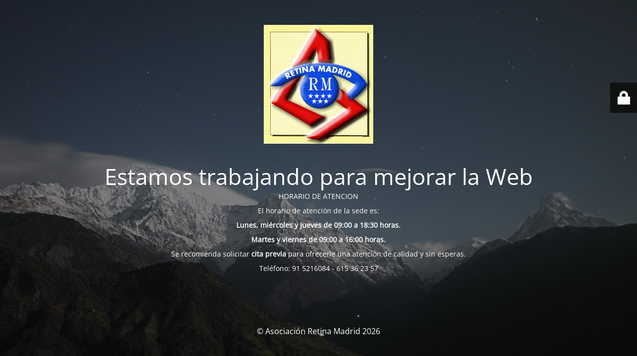

--- FILE ---
content_type: text/html; charset=UTF-8
request_url: https://www.retina.es/2021/02/03/
body_size: 1846
content:
<!DOCTYPE html>
<html lang="es">
<head>
	<meta charset="UTF-8" />
	<title>Site is undergoing maintenance</title>	<link rel="icon" href="https://www.retina.es/wp-content/uploads/2020/05/logo-30-aniversario-100x100.jpg" sizes="32x32" />
<link rel="icon" href="https://www.retina.es/wp-content/uploads/2020/05/logo-30-aniversario.jpg" sizes="192x192" />
<link rel="apple-touch-icon" href="https://www.retina.es/wp-content/uploads/2020/05/logo-30-aniversario.jpg" />
<meta name="msapplication-TileImage" content="https://www.retina.es/wp-content/uploads/2020/05/logo-30-aniversario.jpg" />
	<meta name="viewport" content="width=device-width, maximum-scale=1, initial-scale=1, minimum-scale=1">
	<meta name="description" content="Entidad para personas con DHR en Madrid"/>
	<meta http-equiv="X-UA-Compatible" content="" />
	<meta property="og:site_name" content="Asociación Retina Madrid - Entidad para personas con DHR en Madrid"/>
	<meta property="og:title" content="Site is undergoing maintenance"/>
	<meta property="og:type" content="Maintenance"/>
	<meta property="og:url" content="https://www.retina.es"/>
	<meta property="og:description" content="HORARIO DE ATENCION

El horario de atención de la sede es:

Lunes, miércoles y jueves de 09:00 a 18:30 horas.

Martes y viernes de 09:00 a 16:00 horas.

Se recomienda solicitar cita previa para ofrecerle una atención de calidad y sin esperas.

Teléfono: 91 5216084 - 615 36 23 57"/>
				<meta property="og:image" content="https://www.retina.es/wp-content/uploads/2021/02/Logo-ARM-relieve_1_RM-2.jpg" />
			<meta property="og:image:url" content="https://www.retina.es/wp-content/uploads/2021/02/Logo-ARM-relieve_1_RM-2.jpg"/>
			<meta property="og:image:secure_url" content="https://www.retina.es/wp-content/uploads/2021/02/Logo-ARM-relieve_1_RM-2.jpg"/>
			<meta property="og:image:type" content="jpg"/>
			<link rel="profile" href="https://gmpg.org/xfn/11" />
	<link rel="pingback" href="https://www.retina.es/xmlrpc.php" />
	<link rel='stylesheet' id='mtnc-style-css' href='https://www.retina.es/wp-content/plugins/maintenance/load/css/style.css?ver=1768910378' media='all' />
<link rel='stylesheet' id='mtnc-fonts-css' href='https://www.retina.es/wp-content/plugins/maintenance/load/css/fonts.css?ver=1768910378' media='all' />
<style type="text/css">body {background-color: #4c87bf}.preloader {background-color: #4c87bf}body {font-family: Open Sans; }.site-title, .preloader i, .login-form, .login-form a.lost-pass, .btn-open-login-form, .site-content, .user-content-wrapper, .user-content, footer, .maintenance a{color: #ffffff;} a.close-user-content, #mailchimp-box form input[type="submit"], .login-form input#submit.button  {border-color:#ffffff} input[type="submit"]:hover{background-color:#ffffff} input:-webkit-autofill, input:-webkit-autofill:focus{-webkit-text-fill-color:#ffffff} body &gt; .login-form-container{background-color:#111111}.btn-open-login-form{background-color:#111111}input:-webkit-autofill, input:-webkit-autofill:focus{-webkit-box-shadow:0 0 0 50px #111111 inset}input[type='submit']:hover{color:#111111} #custom-subscribe #submit-subscribe:before{background-color:#111111} </style>    
    <!--[if IE]><script type="text/javascript" src="https://www.retina.es/wp-content/plugins/maintenance/load/js/jquery.backstretch.min.js"></script><![endif]--><link rel="stylesheet" href="https://fonts.bunny.net/css?family=Open%20Sans:300,300italic,regular,italic,600,600italic,700,700italic,800,800italic:300"></head>

<body data-rsssl=1 data-cmplz=1 class="maintenance " data-burst_id="0" data-burst_type="date-archive">

<div class="main-container">
	<div class="preloader"><i class="fi-widget" aria-hidden="true"></i></div>	<div id="wrapper">
		<div class="center logotype">
			<header>
				        <div class="logo-box" rel="home">
            <img src="https://www.retina.es/wp-content/uploads/2021/02/Logo-ARM-relieve_1_RM-2.jpg" srcset="https://www.retina.es/wp-content/uploads/2021/02/Logo-ARM-relieve_1_RM-2.jpg 2x" width="220"  alt="logo">
        </div>
    			</header>
		</div>
		<div id="content" class="site-content">
			<div class="center">
                <h2 class="heading font-center" style="font-weight:300;font-style:normal">Estamos trabajando para mejorar la Web</h2><div class="description" style="font-weight:300;font-style:normal"><p>HORARIO DE ATENCION</p>
<p>El horario de atención de la sede es:</p>
<p><strong>Lunes, miércoles y jueves de 09:00 a 18:30 horas.</strong></p>
<p><strong>Martes y viernes de 09:00 a 16:00 horas.</strong></p>
<p>Se recomienda solicitar <strong>cita previa </strong>para ofrecerle una atención de calidad y sin esperas.</p>
<p>Teléfono: 91 5216084 - 615 36 23 57</p>
</div>			</div>
		</div>
	</div> <!-- end wrapper -->
	<footer>
		<div class="center">
			<div style="font-weight:300;font-style:normal">© Asociación Retina Madrid 2026</div>		</div>
	</footer>
					<picture class="bg-img">
						<img class="skip-lazy" src="https://www.retina.es/wp-content/uploads/2026/01/mt-sample-background.jpg">
		</picture>
	</div>

	<div class="login-form-container">
		<input type="hidden" id="mtnc_login_check" name="mtnc_login_check" value="32ab7e9af6" /><input type="hidden" name="_wp_http_referer" value="/2021/02/03/" /><form id="login-form" class="login-form" method="post"><label>Acceso del usuario</label><span class="login-error"></span><span class="licon user-icon"><input type="text" name="log" id="log" value="" size="20" class="input username" placeholder="Nombre de usuario" /></span><span class="picon pass-icon"><input type="password" name="pwd" id="login_password" value="" size="20" class="input password" placeholder="Contraseña" /></span><a class="lost-pass" href="https://www.retina.es/wp-login.php?action=lostpassword">Contraseña perdida</a><input type="submit" class="button" name="submit" id="submit" value="Acceder" /><input type="hidden" name="is_custom_login" value="1" /><input type="hidden" id="mtnc_login_check" name="mtnc_login_check" value="32ab7e9af6" /><input type="hidden" name="_wp_http_referer" value="/2021/02/03/" /></form>		    <div id="btn-open-login-form" class="btn-open-login-form">
        <i class="fi-lock"></i>

    </div>
    <div id="btn-sound" class="btn-open-login-form sound">
        <i id="value_botton" class="fa fa-volume-off" aria-hidden="true"></i>
    </div>
    	</div>
<script src="https://www.retina.es/wp-includes/js/jquery/jquery.min.js?ver=3.7.1" id="jquery-core-js"></script>
<script src="https://www.retina.es/wp-includes/js/jquery/jquery-migrate.min.js?ver=3.4.1" id="jquery-migrate-js"></script>
<script id="_frontend-js-extra">
var mtnc_front_options = {"body_bg":"https://www.retina.es/wp-content/uploads/2026/01/mt-sample-background.jpg","gallery_array":[],"blur_intensity":"5","font_link":["Open Sans:300,300italic,regular,italic,600,600italic,700,700italic,800,800italic:300"]};
//# sourceURL=_frontend-js-extra
</script>
<script src="https://www.retina.es/wp-content/plugins/maintenance/load/js/jquery.frontend.js?ver=1768910378" id="_frontend-js"></script>

</body>
</html>
